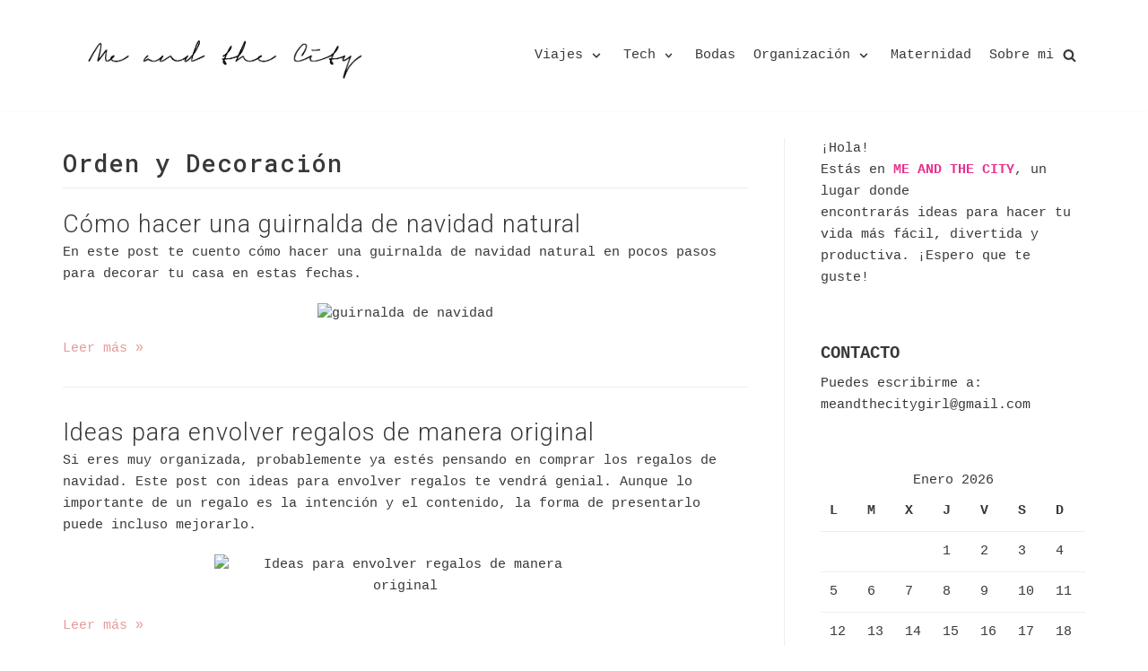

--- FILE ---
content_type: text/html; charset=UTF-8
request_url: https://meandthecitygirl.com/category/orden-y-decoracion/page/2/
body_size: 13232
content:
<!DOCTYPE html>
<html lang="es-ES">

<head>
	<meta charset="UTF-8">
	<meta name="viewport" content="width=device-width, initial-scale=1, minimum-scale=1">
	<link rel="profile" href="https://gmpg.org/xfn/11">
		
	<!-- This site is optimized with the Yoast SEO plugin v15.7 - https://yoast.com/wordpress/plugins/seo/ -->
	<title>Orden y Decoración Archivos - Página 2 de 6 - Me and the City</title>
	<meta name="robots" content="index, follow, max-snippet:-1, max-image-preview:large, max-video-preview:-1" />
	<link rel="canonical" href="https://meandthecitygirl.com/category/orden-y-decoracion/page/2/" />
	<link rel="prev" href="https://meandthecitygirl.com/category/orden-y-decoracion/" />
	<link rel="next" href="https://meandthecitygirl.com/category/orden-y-decoracion/page/3/" />
	<meta property="og:locale" content="es_ES" />
	<meta property="og:type" content="article" />
	<meta property="og:title" content="Orden y Decoración Archivos - Página 2 de 6 - Me and the City" />
	<meta property="og:url" content="https://meandthecitygirl.com/category/orden-y-decoracion/" />
	<meta property="og:site_name" content="Me and the City" />
	<meta name="twitter:card" content="summary" />
	<meta name="twitter:site" content="@cmnestares" />
	<script type="application/ld+json" class="yoast-schema-graph">{"@context":"https://schema.org","@graph":[{"@type":"WebSite","@id":"https://meandthecitygirl.com/#website","url":"https://meandthecitygirl.com/","name":"Me and the City","description":"Tu vida m\u00e1s organizada. Consejos de tecnolog\u00eda, organizaci\u00f3n, diy, bodas, viajes y moda.","potentialAction":[{"@type":"SearchAction","target":"https://meandthecitygirl.com/?s={search_term_string}","query-input":"required name=search_term_string"}],"inLanguage":"es-ES"},{"@type":"CollectionPage","@id":"https://meandthecitygirl.com/category/orden-y-decoracion/page/2/#webpage","url":"https://meandthecitygirl.com/category/orden-y-decoracion/page/2/","name":"Orden y Decoraci\u00f3n Archivos - P\u00e1gina 2 de 6 - Me and the City","isPartOf":{"@id":"https://meandthecitygirl.com/#website"},"inLanguage":"es-ES","potentialAction":[{"@type":"ReadAction","target":["https://meandthecitygirl.com/category/orden-y-decoracion/page/2/"]}]}]}</script>
	<!-- / Yoast SEO plugin. -->


<link rel='dns-prefetch' href='//fonts.googleapis.com' />
<link rel='dns-prefetch' href='//s.w.org' />
<link rel="alternate" type="application/rss+xml" title="Me and the City &raquo; Feed" href="https://meandthecitygirl.com/feed/" />
<link rel="alternate" type="application/rss+xml" title="Me and the City &raquo; RSS de los comentarios" href="https://meandthecitygirl.com/comments/feed/" />
<link rel="alternate" type="application/rss+xml" title="Me and the City &raquo; Orden y Decoración RSS de la categoría" href="https://meandthecitygirl.com/category/orden-y-decoracion/feed/" />
		<script type="text/javascript">
			window._wpemojiSettings = {"baseUrl":"https:\/\/s.w.org\/images\/core\/emoji\/13.0.0\/72x72\/","ext":".png","svgUrl":"https:\/\/s.w.org\/images\/core\/emoji\/13.0.0\/svg\/","svgExt":".svg","source":{"concatemoji":"https:\/\/meandthecitygirl.com\/wp-includes\/js\/wp-emoji-release.min.js?ver=5.5.1"}};
			!function(e,a,t){var r,n,o,i,p=a.createElement("canvas"),s=p.getContext&&p.getContext("2d");function c(e,t){var a=String.fromCharCode;s.clearRect(0,0,p.width,p.height),s.fillText(a.apply(this,e),0,0);var r=p.toDataURL();return s.clearRect(0,0,p.width,p.height),s.fillText(a.apply(this,t),0,0),r===p.toDataURL()}function l(e){if(!s||!s.fillText)return!1;switch(s.textBaseline="top",s.font="600 32px Arial",e){case"flag":return!c([127987,65039,8205,9895,65039],[127987,65039,8203,9895,65039])&&(!c([55356,56826,55356,56819],[55356,56826,8203,55356,56819])&&!c([55356,57332,56128,56423,56128,56418,56128,56421,56128,56430,56128,56423,56128,56447],[55356,57332,8203,56128,56423,8203,56128,56418,8203,56128,56421,8203,56128,56430,8203,56128,56423,8203,56128,56447]));case"emoji":return!c([55357,56424,8205,55356,57212],[55357,56424,8203,55356,57212])}return!1}function d(e){var t=a.createElement("script");t.src=e,t.defer=t.type="text/javascript",a.getElementsByTagName("head")[0].appendChild(t)}for(i=Array("flag","emoji"),t.supports={everything:!0,everythingExceptFlag:!0},o=0;o<i.length;o++)t.supports[i[o]]=l(i[o]),t.supports.everything=t.supports.everything&&t.supports[i[o]],"flag"!==i[o]&&(t.supports.everythingExceptFlag=t.supports.everythingExceptFlag&&t.supports[i[o]]);t.supports.everythingExceptFlag=t.supports.everythingExceptFlag&&!t.supports.flag,t.DOMReady=!1,t.readyCallback=function(){t.DOMReady=!0},t.supports.everything||(n=function(){t.readyCallback()},a.addEventListener?(a.addEventListener("DOMContentLoaded",n,!1),e.addEventListener("load",n,!1)):(e.attachEvent("onload",n),a.attachEvent("onreadystatechange",function(){"complete"===a.readyState&&t.readyCallback()})),(r=t.source||{}).concatemoji?d(r.concatemoji):r.wpemoji&&r.twemoji&&(d(r.twemoji),d(r.wpemoji)))}(window,document,window._wpemojiSettings);
		</script>
		<style type="text/css">
img.wp-smiley,
img.emoji {
	display: inline !important;
	border: none !important;
	box-shadow: none !important;
	height: 1em !important;
	width: 1em !important;
	margin: 0 .07em !important;
	vertical-align: -0.1em !important;
	background: none !important;
	padding: 0 !important;
}
</style>
	<link rel='stylesheet' id='sbi_styles-css'  href='https://meandthecitygirl.com/wp-content/plugins/instagram-feed/css/sbi-styles.min.css?ver=6.2.1' type='text/css' media='all' />
<link rel='stylesheet' id='wp-block-library-css'  href='https://meandthecitygirl.com/wp-includes/css/dist/block-library/style.min.css?ver=5.5.1' type='text/css' media='all' />
<link rel='stylesheet' id='cmplz-general-css'  href='https://meandthecitygirl.com/wp-content/plugins/complianz-gdpr/assets/css/cookieblocker.min.css?ver=6.1.2' type='text/css' media='all' />
<link rel='stylesheet' id='tt-easy-google-fonts-css'  href='https://fonts.googleapis.com/css?family=Roboto+Mono%3A500%7CRoboto%3A300&#038;subset=latin%2Call%2Call&#038;ver=5.5.1' type='text/css' media='all' />
<link rel='stylesheet' id='neve-style-css'  href='https://meandthecitygirl.com/wp-content/themes/neve/style.min.css?ver=2.10.0' type='text/css' media='all' />
<style id='neve-style-inline-css' type='text/css'>
.header-menu-sidebar-inner li.menu-item-nav-search { display: none; }
 .container{ max-width: 748px; } .single-post-container .alignfull > [class*="__inner-container"], .single-post-container .alignwide > [class*="__inner-container"]{ max-width:718px } .button.button-primary, button, input[type=button], .btn, input[type="submit"], /* Buttons in navigation */ ul[id^="nv-primary-navigation"] li.button.button-primary > a, .menu li.button.button-primary > a, .wp-block-button.is-style-primary .wp-block-button__link, .wc-block-grid .wp-block-button .wp-block-button__link, form input[type="submit"], form button[type="submit"], #comments input[type="submit"]{ background-color: #e59b9b;color: #ffffff;border-radius:3px 3px 3px 3px;border:none;border-width:1px 1px 1px 1px; } .button.button-primary:hover, ul[id^="nv-primary-navigation"] li.button.button-primary > a:hover, .menu li.button.button-primary > a:hover, .wp-block-button.is-style-primary .wp-block-button__link:hover, .wc-block-grid .wp-block-button .wp-block-button__link:hover, form input[type="submit"]:hover, form button[type="submit"]:hover, #comments input[type="submit"]:hover{ background-color: #fffcfc;color: #e59b9b; } .button.button-secondary, .cart-off-canvas .button.nv-close-cart-sidebar, .wp-block-button.is-style-secondary .wp-block-button__link{ background-color: rgba(0,0,0,0);color: var(--nv-text-color);border-radius:3px;border:1px solid;border-width:1px 1px 1px 1px; } .button.button-secondary:hover, .cart-off-canvas .button.nv-close-cart-sidebar:hover, .wp-block-button.is-style-secondary .wp-block-button__link:hover{ background-color: rgba(0,0,0,0);color: var(--nv-text-color); } body, .site-title{ font-size: 15px; line-height: 1.6em; letter-spacing: 0px; font-weight: 400; text-transform: none; font-family: Courier, monospace, var(--nv-fallback-ff); } h1, .single h1.entry-title{ font-size: 1.5em; line-height: 1.6em; letter-spacing: 0px; font-weight: 700; text-transform: none; font-family: Courier, monospace, var(--nv-fallback-ff); } h2{ font-size: 1.3em; line-height: 1.6em; letter-spacing: 0px; font-weight: 700; text-transform: none; font-family: Courier, monospace, var(--nv-fallback-ff); } h3, .woocommerce-checkout h3{ font-size: 1.1em; line-height: 1.6em; letter-spacing: 0px; font-weight: 500; text-transform: none; font-family: Courier, monospace, var(--nv-fallback-ff); } h4{ font-size: 1em; line-height: 1.6em; letter-spacing: 0px; font-weight: 400; text-transform: none; font-family: Courier, monospace, var(--nv-fallback-ff); } h5{ font-family: Courier, monospace, var(--nv-fallback-ff); } h6{ font-family: Courier, monospace, var(--nv-fallback-ff); } .blog .blog-entry-title, .archive .blog-entry-title{ font-weight: 500; } form:not([role="search"]):not(.woocommerce-cart-form):not(.woocommerce-ordering):not(.cart) input:read-write:not(#coupon_code), form textarea, form select{ margin-bottom: 10px; } form input:read-write, form textarea, form select, form select option, form.wp-block-search input.wp-block-search__input{ color: var(--nv-text-color); } form label, .wpforms-container .wpforms-field-label{ margin-bottom: 10px; } form.search-form input:read-write{ padding-right:45px !important; } .header-main-inner,.header-main-inner a:not(.button),.header-main-inner .navbar-toggle{ color: var(--nv-text-color); } .header-main-inner .nv-icon svg,.header-main-inner .nv-contact-list svg{ fill: var(--nv-text-color); } .header-main-inner .icon-bar{ background-color: var(--nv-text-color); } .hfg_header .header-main-inner .nav-ul .sub-menu{ background-color: var(--nv-site-bg); } .hfg_header .header-main-inner{ background-color: var(--nv-site-bg); } .header-menu-sidebar .header-menu-sidebar-bg,.header-menu-sidebar .header-menu-sidebar-bg a:not(.button),.header-menu-sidebar .header-menu-sidebar-bg .navbar-toggle{ color: var(--nv-text-color); } .header-menu-sidebar .header-menu-sidebar-bg .nv-icon svg,.header-menu-sidebar .header-menu-sidebar-bg .nv-contact-list svg{ fill: var(--nv-text-color); } .header-menu-sidebar .header-menu-sidebar-bg .icon-bar{ background-color: var(--nv-text-color); } .hfg_header .header-menu-sidebar .header-menu-sidebar-bg .nav-ul .sub-menu{ background-color: var(--nv-site-bg); } .hfg_header .header-menu-sidebar .header-menu-sidebar-bg{ background-color: var(--nv-site-bg); } .header-menu-sidebar{ width: 360px; } .builder-item--logo .site-logo img{ max-width: 120px; } .builder-item--logo .site-logo{ padding:10px 0px 10px 0px; } .builder-item--logo{ margin:0px 0px 0px 0px; } .builder-item--nav-icon .navbar-toggle{ padding:10px 15px 10px 15px; } .builder-item--nav-icon{ margin:0px 0px 0px 0px; } .builder-item--primary-menu .nav-menu-primary > .nav-ul li:not(.woocommerce-mini-cart-item) > a,.builder-item--primary-menu .nav-menu-primary > .nav-ul .has-caret > a,.builder-item--primary-menu .nav-menu-primary > .nav-ul .neve-mm-heading span,.builder-item--primary-menu .nav-menu-primary > .nav-ul .has-caret{ color: var(--nv-text-color); } .builder-item--primary-menu .nav-menu-primary > .nav-ul li:not(.woocommerce-mini-cart-item) > a:after,.builder-item--primary-menu .nav-menu-primary > .nav-ul li > .has-caret > a:after{ background-color: var(--nv-secondary-accent); } .builder-item--primary-menu .nav-menu-primary > .nav-ul li:not(.woocommerce-mini-cart-item):hover > a,.builder-item--primary-menu .nav-menu-primary > .nav-ul li:hover > .has-caret > a,.builder-item--primary-menu .nav-menu-primary > .nav-ul li:hover > .has-caret{ color: var(--nv-secondary-accent); } .builder-item--primary-menu .nav-menu-primary > .nav-ul li:hover > .has-caret svg{ fill: var(--nv-secondary-accent); } .builder-item--primary-menu .nav-menu-primary > .nav-ul li.current-menu-item > a,.builder-item--primary-menu .nav-menu-primary > .nav-ul li.current_page_item > a,.builder-item--primary-menu .nav-menu-primary > .nav-ul li.current_page_item > .has-caret > a{ color: var(--nv-primary-accent); } .builder-item--primary-menu .nav-menu-primary > .nav-ul li.current-menu-item > .has-caret svg{ fill: var(--nv-primary-accent); } .builder-item--primary-menu .nav-ul > li:not(:last-of-type){ margin-right:20px; } .builder-item--primary-menu .style-full-height .nav-ul li:not(.menu-item-nav-search):not(.menu-item-nav-cart):hover > a:after{ width: calc(100% + 20px); } .builder-item--primary-menu .nav-ul li a, .builder-item--primary-menu .neve-mm-heading span{ min-height: 25px; } .builder-item--primary-menu{ font-size: 1em; line-height: 1.6em; letter-spacing: 0px; font-weight: 500; text-transform: none; padding:0px 0px 0px 0px;margin:0px 0px 0px 0px; } .builder-item--primary-menu svg{ width: 1em;height: 1em; } .builder-item--header_search_responsive a.nv-search.nv-icon > svg{ width: 15px;height: 15px; } .builder-item--header_search_responsive input[type=submit],.builder-item--header_search_responsive .nv-search-icon-wrap{ width: 14px; } .builder-item--header_search_responsive .nv-nav-search .search-form input[type=search]{ height: 40px; font-size: 14px; padding-right:50px;border-width:1px 1px 1px 1px;border-radius:1px 1px 1px 1px; } .builder-item--header_search_responsive .nv-search-icon-wrap .nv-icon svg{ width: 14px;height: 14px; } .builder-item--header_search_responsive .close-responsive-search svg{ width: 14px;height: 14px; } .builder-item--header_search_responsive{ padding:0px 10px 0px 10px;margin:0px 0px 0px 0px; } .footer-bottom-inner{ background-color: #ffffff; } .footer-bottom-inner,.footer-bottom-inner a:not(.button),.footer-bottom-inner .navbar-toggle{ color: var(--nv-site-bg); } .footer-bottom-inner .nv-icon svg,.footer-bottom-inner .nv-contact-list svg{ fill: var(--nv-site-bg); } .footer-bottom-inner .icon-bar{ background-color: var(--nv-site-bg); } .footer-bottom-inner .nav-ul .sub-menu{ background-color: #ffffff; } .nav-menu-footer #footer-menu > li > a{ color: var(--nv-text-color); } #footer-menu > li > a:after{ background-color: var(--nv-primary-accent); } .nav-menu-footer:not(.style-full-height) #footer-menu > li:hover > a{ color: var(--nv-primary-accent); } .builder-item--footer-menu .nav-ul > li:not(:last-of-type){ margin-right:20px; } .builder-item--footer-menu .style-full-height .nav-ul#footer-menu > li:hover > a:after{ width: calc(100% + 20px); } .builder-item--footer-menu .nav-ul a{ min-height: 25px; } .builder-item--footer-menu li > a{ font-size: 1em; line-height: 1.6em; letter-spacing: 0px; font-weight: 500; text-transform: none; } .builder-item--footer-menu li > a svg{ width: 1em;height: 1em; } .builder-item--footer-menu{ padding:0px 0px 0px 0px;margin:0px 0px 0px 0px; } @media(min-width: 576px){ .container{ max-width: 992px; } .single-post-container .alignfull > [class*="__inner-container"], .single-post-container .alignwide > [class*="__inner-container"]{ max-width:962px } body, .site-title{ font-size: 16px; line-height: 1.6em; letter-spacing: 0px; } h1, .single h1.entry-title{ font-size: 1.5em; line-height: 1.6em; letter-spacing: 0px; } h2{ font-size: 1.3em; line-height: 1.6em; letter-spacing: 0px; } h3, .woocommerce-checkout h3{ font-size: 1.1em; line-height: 1.6em; letter-spacing: 0px; } h4{ font-size: 1em; line-height: 1.6em; letter-spacing: 0px; } .header-menu-sidebar{ width: 360px; } .builder-item--logo .site-logo img{ max-width: 120px; } .builder-item--logo .site-logo{ padding:10px 0px 10px 0px; } .builder-item--logo{ margin:0px 0px 0px 0px; } .builder-item--nav-icon .navbar-toggle{ padding:10px 15px 10px 15px; } .builder-item--nav-icon{ margin:0px 0px 0px 0px; } .builder-item--primary-menu .nav-ul > li:not(:last-of-type){ margin-right:20px; } .builder-item--primary-menu .style-full-height .nav-ul li:not(.menu-item-nav-search):not(.menu-item-nav-cart):hover > a:after{ width: calc(100% + 20px); } .builder-item--primary-menu .nav-ul li a, .builder-item--primary-menu .neve-mm-heading span{ min-height: 25px; } .builder-item--primary-menu{ font-size: 1em; line-height: 1.6em; letter-spacing: 0px; padding:0px 0px 0px 0px;margin:0px 0px 0px 0px; } .builder-item--primary-menu svg{ width: 1em;height: 1em; } .builder-item--header_search_responsive input[type=submit],.builder-item--header_search_responsive .nv-search-icon-wrap{ width: 14px; } .builder-item--header_search_responsive .nv-nav-search .search-form input[type=search]{ height: 40px; font-size: 14px; padding-right:50px;border-width:1px 1px 1px 1px;border-radius:1px 1px 1px 1px; } .builder-item--header_search_responsive .nv-search-icon-wrap .nv-icon svg{ width: 14px;height: 14px; } .builder-item--header_search_responsive .close-responsive-search svg{ width: 14px;height: 14px; } .builder-item--header_search_responsive{ padding:0px 10px 0px 10px;margin:0px 0px 0px 0px; } .builder-item--footer-menu .nav-ul > li:not(:last-of-type){ margin-right:20px; } .builder-item--footer-menu .style-full-height .nav-ul#footer-menu > li:hover > a:after{ width: calc(100% + 20px); } .builder-item--footer-menu .nav-ul a{ min-height: 25px; } .builder-item--footer-menu li > a{ font-size: 1em; line-height: 1.6em; letter-spacing: 0px; } .builder-item--footer-menu li > a svg{ width: 1em;height: 1em; } .builder-item--footer-menu{ padding:0px 0px 0px 0px;margin:0px 0px 0px 0px; } }@media(min-width: 960px){ .container{ max-width: 1170px; } .neve-main > .single-post-container .nv-single-post-wrap.col{ max-width: 70%; } .single-post-container .alignfull > [class*="__inner-container"], .single-post-container .alignwide > [class*="__inner-container"]{ max-width:789px } .container-fluid.single-post-container .alignfull > [class*="__inner-container"], .container-fluid.single-post-container .alignwide > [class*="__inner-container"]{ max-width:calc(70% + 15px) } .neve-main > .single-post-container .nv-sidebar-wrap{ max-width: 30%; } body, .site-title{ font-size: 15px; line-height: 1.6em; letter-spacing: 0px; } h1, .single h1.entry-title{ font-size: 2.5em; line-height: 1.6em; letter-spacing: 0px; } h2{ font-size: 2.5em; line-height: 1.6em; letter-spacing: 0px; } h3, .woocommerce-checkout h3{ font-size: 1.5em; line-height: 1.9em; letter-spacing: 0px; } h4{ font-size: 1.25em; line-height: 1.6em; letter-spacing: 0px; } .blog .blog-entry-title, .archive .blog-entry-title{ font-size: 27px; line-height: 1.5em; } .header-menu-sidebar{ width: 360px; } .builder-item--logo .site-logo img{ max-width: 350px; } .builder-item--logo .site-logo{ padding:10px 0px 10px 0px; } .builder-item--logo{ margin:0px 0px 0px 0px; } .builder-item--nav-icon .navbar-toggle{ padding:10px 15px 10px 15px; } .builder-item--nav-icon{ margin:0px 0px 0px 0px; } .builder-item--primary-menu .nav-ul > li:not(:last-of-type){ margin-right:20px; } .builder-item--primary-menu .style-full-height .nav-ul li:not(.menu-item-nav-search):not(.menu-item-nav-cart) > a:after{ left:-10px;right:-10px } .builder-item--primary-menu .style-full-height .nav-ul li:not(.menu-item-nav-search):not(.menu-item-nav-cart):hover > a:after{ width: calc(100% + 20px); } .builder-item--primary-menu .nav-ul li a, .builder-item--primary-menu .neve-mm-heading span{ min-height: 25px; } .builder-item--primary-menu{ font-size: 1em; line-height: 1.6em; letter-spacing: 0px; padding:0px 0px 0px 0px;margin:0px 0px 0px 0px; } .builder-item--primary-menu svg{ width: 1em;height: 1em; } .builder-item--header_search_responsive input[type=submit],.builder-item--header_search_responsive .nv-search-icon-wrap{ width: 14px; } .builder-item--header_search_responsive .nv-nav-search .search-form input[type=search]{ height: 40px; font-size: 14px; padding-right:50px;border-width:1px 1px 1px 1px;border-radius:1px 1px 1px 1px; } .builder-item--header_search_responsive .nv-search-icon-wrap .nv-icon svg{ width: 14px;height: 14px; } .builder-item--header_search_responsive .close-responsive-search svg{ width: 14px;height: 14px; } .builder-item--header_search_responsive{ padding:0px 10px 0px 10px;margin:0px 0px 0px 0px; } .footer-bottom-inner{ height:93px; } .builder-item--footer-menu .nav-ul > li:not(:last-of-type){ margin-right:20px; } .builder-item--footer-menu .style-full-height .nav-ul#footer-menu > li > a:after{ left:-10px;right:-10px } .builder-item--footer-menu .style-full-height .nav-ul#footer-menu > li:hover > a:after{ width: calc(100% + 20px); } .builder-item--footer-menu .nav-ul a{ min-height: 25px; } .builder-item--footer-menu li > a{ font-size: 1em; line-height: 1.6em; letter-spacing: 0px; } .builder-item--footer-menu li > a svg{ width: 1em;height: 1em; } .builder-item--footer-menu{ padding:0px 0px 0px 0px;margin:0px 0px 0px 0px; } }:root{--nv-primary-accent:#e59b9b;--nv-secondary-accent:#e59b9b;--nv-site-bg:#ffffff;--nv-light-bg:#ededed;--nv-dark-bg:#14171c;--nv-text-color:#393939;--nv-text-dark-bg:#ffffff;--nv-c-1:#77b978;--nv-c-2:#f37262;--nv-fallback-ff:Arial, Helvetica, sans-serif;}
</style>
<script type='text/javascript' src='https://meandthecitygirl.com/wp-includes/js/jquery/jquery.js?ver=1.12.4-wp' id='jquery-core-js'></script>
<link rel="https://api.w.org/" href="https://meandthecitygirl.com/wp-json/" /><link rel="alternate" type="application/json" href="https://meandthecitygirl.com/wp-json/wp/v2/categories/989" /><link rel="EditURI" type="application/rsd+xml" title="RSD" href="https://meandthecitygirl.com/xmlrpc.php?rsd" />
<link rel="wlwmanifest" type="application/wlwmanifest+xml" href="https://meandthecitygirl.com/wp-includes/wlwmanifest.xml" /> 
<meta name="generator" content="WordPress 5.5.1" />

		<!-- GA Google Analytics @ https://m0n.co/ga -->
		<script type="text/plain" data-service="google-analytics" data-category="statistics">
			(function(i,s,o,g,r,a,m){i['GoogleAnalyticsObject']=r;i[r]=i[r]||function(){
			(i[r].q=i[r].q||[]).push(arguments)},i[r].l=1*new Date();a=s.createElement(o),
			m=s.getElementsByTagName(o)[0];a.async=1;a.src=g;m.parentNode.insertBefore(a,m)
			})(window,document,'script','https://www.google-analytics.com/analytics.js','ga');
			ga('create', 'UA-62150773-2', 'auto');
			ga('send', 'pageview');
		</script>

	<style>.cmplz-hidden{display:none!important;}</style><link rel="icon" href="https://meandthecitygirl.com/wp-content/uploads/2015/04/favicon2-5540a568v1_site_icon-32x32.png" sizes="32x32" />
<link rel="icon" href="https://meandthecitygirl.com/wp-content/uploads/2015/04/favicon2-5540a568v1_site_icon-256x256.png" sizes="192x192" />
<link rel="apple-touch-icon" href="https://meandthecitygirl.com/wp-content/uploads/2015/04/favicon2-5540a568v1_site_icon-256x256.png" />
<meta name="msapplication-TileImage" content="https://meandthecitygirl.com/wp-content/uploads/2015/04/favicon2-5540a568v1_site_icon-324x324.png" />
		<style type="text/css" id="wp-custom-css">
			#cookies-eu-banner {
	top:inherit;
	bottom: 0px;
	background-color: whitesmoke;	
}

#cookies-eu-banner #cookies-eu-accept {
	color: #e41e3;	
	background-color:#0AA95C
}		</style>
		<style id="tt-easy-google-font-styles" type="text/css">p { }
h1 { font-family: 'Roboto Mono'; font-size: 27px; font-style: normal; font-weight: 500; letter-spacing: 1px; line-height: 1.4; margin-top: 10px; text-transform: none; }
h2 { color: #000000; font-family: 'Roboto'; font-size: 19px; font-style: normal; font-weight: 300; letter-spacing: 1px; line-height: 1.6; text-decoration: none; text-transform: none; }
h3 { }
h4 { font-size: 10px; }
h5 { font-size: 10px; line-height: 1.2; margin-top: 36px; }
h6 { font-size: 10px; }
</style></head>

<body data-cmplz=1  class="archive paged category category-orden-y-decoracion category-989 wp-custom-logo paged-2 category-paged-2 nv-sidebar-right menu_sidebar_slide_left" id="neve_body"  >
<div class="wrapper">
		<header class="header" role="banner">
		<a class="neve-skip-link show-on-focus" href="#content" tabindex="0">
			Saltar al contenido		</a>
		<div id="header-grid"  class="hfg_header site-header">
	
<nav class="header--row header-main hide-on-mobile hide-on-tablet layout-full-contained nv-navbar header--row"
	data-row-id="main" data-show-on="desktop">

	<div
		class="header--row-inner header-main-inner">
		<div class="container">
			<div
				class="row row--wrapper"
				data-section="hfg_header_layout_main" >
				<div class="builder-item hfg-item-first col-4 col-md-4 col-sm-4 mobile-left tablet-left desktop-left"><div class="item--inner builder-item--logo"
		data-section="title_tagline"
		data-item-id="logo">
	<div class="site-logo">
	<a class="brand" href="https://meandthecitygirl.com/" title="Me and the City"
			aria-label="Me and the City"><img src="https://meandthecitygirl.com/wp-content/uploads/2015/04/cropped-cabecera1-4.png" alt=""></a></div>

	</div>

</div><div class="builder-item has-nav hfg-item-last col-8 col-md-8 col-sm-8 mobile-left tablet-left desktop-right hfg-is-group"><div class="item--inner builder-item--primary-menu has_menu"
		data-section="header_menu_primary"
		data-item-id="primary-menu">
	<div class="nv-nav-wrap">
	<div role="navigation" class="style-plain nav-menu-primary"
			aria-label="Menú principal">

		<ul id="nv-primary-navigation-main" class="primary-menu-ul nav-ul"><li id="menu-item-3552" class="menu-item menu-item-type-taxonomy menu-item-object-category menu-item-has-children menu-item-3552"><a href="https://meandthecitygirl.com/category/viajes/"><span class="menu-item-title-wrap">Viajes</span><div class="caret-wrap 1" tabindex="0"><span class="caret"><svg xmlns="http://www.w3.org/2000/svg" viewBox="0 0 448 512"><path d="M207.029 381.476L12.686 187.132c-9.373-9.373-9.373-24.569 0-33.941l22.667-22.667c9.357-9.357 24.522-9.375 33.901-.04L224 284.505l154.745-154.021c9.379-9.335 24.544-9.317 33.901.04l22.667 22.667c9.373 9.373 9.373 24.569 0 33.941L240.971 381.476c-9.373 9.372-24.569 9.372-33.942 0z"/></svg></span></div></a>
<ul class="sub-menu">
	<li id="menu-item-2745" class="menu-item menu-item-type-taxonomy menu-item-object-category menu-item-2745"><a href="https://meandthecitygirl.com/category/europa-2/">Europa</a></li>
	<li id="menu-item-2746" class="menu-item menu-item-type-taxonomy menu-item-object-category menu-item-2746"><a href="https://meandthecitygirl.com/category/viajes/america/">América</a></li>
	<li id="menu-item-2759" class="menu-item menu-item-type-taxonomy menu-item-object-category menu-item-2759"><a href="https://meandthecitygirl.com/category/asia/">Asia</a></li>
	<li id="menu-item-4109" class="menu-item menu-item-type-taxonomy menu-item-object-category menu-item-4109"><a href="https://meandthecitygirl.com/category/viajes/oceania/">Oceanía</a></li>
</ul>
</li>
<li id="menu-item-1836" class="menu-item menu-item-type-taxonomy menu-item-object-category menu-item-has-children menu-item-1836"><a href="https://meandthecitygirl.com/category/tecnologia/"><span class="menu-item-title-wrap">Tech</span><div class="caret-wrap 6" tabindex="0"><span class="caret"><svg xmlns="http://www.w3.org/2000/svg" viewBox="0 0 448 512"><path d="M207.029 381.476L12.686 187.132c-9.373-9.373-9.373-24.569 0-33.941l22.667-22.667c9.357-9.357 24.522-9.375 33.901-.04L224 284.505l154.745-154.021c9.379-9.335 24.544-9.317 33.901.04l22.667 22.667c9.373 9.373 9.373 24.569 0 33.941L240.971 381.476c-9.373 9.372-24.569 9.372-33.942 0z"/></svg></span></div></a>
<ul class="sub-menu">
	<li id="menu-item-3201" class="menu-item menu-item-type-taxonomy menu-item-object-category menu-item-3201"><a href="https://meandthecitygirl.com/category/compras-online/">Compras Online</a></li>
	<li id="menu-item-3202" class="menu-item menu-item-type-taxonomy menu-item-object-category menu-item-3202"><a href="https://meandthecitygirl.com/category/apps/">Apps</a></li>
	<li id="menu-item-3554" class="menu-item menu-item-type-taxonomy menu-item-object-category menu-item-3554"><a href="https://meandthecitygirl.com/category/webs/">Webs</a></li>
</ul>
</li>
<li id="menu-item-3671" class="menu-item menu-item-type-taxonomy menu-item-object-category menu-item-3671"><a href="https://meandthecitygirl.com/category/bodas/">Bodas</a></li>
<li id="menu-item-2988" class="menu-item menu-item-type-taxonomy menu-item-object-category current-menu-ancestor current-menu-parent menu-item-has-children menu-item-2988"><a href="https://meandthecitygirl.com/category/diy/"><span class="menu-item-title-wrap">Organización</span><div class="caret-wrap 11" tabindex="0"><span class="caret"><svg xmlns="http://www.w3.org/2000/svg" viewBox="0 0 448 512"><path d="M207.029 381.476L12.686 187.132c-9.373-9.373-9.373-24.569 0-33.941l22.667-22.667c9.357-9.357 24.522-9.375 33.901-.04L224 284.505l154.745-154.021c9.379-9.335 24.544-9.317 33.901.04l22.667 22.667c9.373 9.373 9.373 24.569 0 33.941L240.971 381.476c-9.373 9.372-24.569 9.372-33.942 0z"/></svg></span></div></a>
<ul class="sub-menu">
	<li id="menu-item-3199" class="menu-item menu-item-type-taxonomy menu-item-object-category current-menu-item menu-item-3199"><a href="https://meandthecitygirl.com/category/orden-y-decoracion/" aria-current="page">Orden y Deco</a></li>
	<li id="menu-item-3555" class="menu-item menu-item-type-taxonomy menu-item-object-category menu-item-3555"><a href="https://meandthecitygirl.com/category/diy/">DIY</a></li>
</ul>
</li>
<li id="menu-item-4363" class="menu-item menu-item-type-taxonomy menu-item-object-category menu-item-4363"><a href="https://meandthecitygirl.com/category/maternidad/">Maternidad</a></li>
<li id="menu-item-2933" class="menu-item menu-item-type-post_type menu-item-object-page menu-item-2933"><a href="https://meandthecitygirl.com/sobre-mi/">Sobre mi</a></li>
</ul>	</div>
</div>

	</div>

<div class="item--inner builder-item--header_search_responsive"
		data-section="header_search_responsive"
		data-item-id="header_search_responsive">
	<div class="nv-search-icon-component" >
	<div [class]="visible ? 'menu-item-nav-search active canvas' : 'menu-item-nav-search canvas'" class="menu-item-nav-search canvas" id="nv-search-icon-responsive" tabindex="0">
		<a href="#" class="nv-icon nv-search" >
				<svg width="15" height="15" viewBox="0 0 1792 1792" xmlns="http://www.w3.org/2000/svg"><path d="M1216 832q0-185-131.5-316.5t-316.5-131.5-316.5 131.5-131.5 316.5 131.5 316.5 316.5 131.5 316.5-131.5 131.5-316.5zm512 832q0 52-38 90t-90 38q-54 0-90-38l-343-342q-179 124-399 124-143 0-273.5-55.5t-225-150-150-225-55.5-273.5 55.5-273.5 150-225 225-150 273.5-55.5 273.5 55.5 225 150 150 225 55.5 273.5q0 220-124 399l343 343q37 37 37 90z"/></svg>
			</a>		<div class="nv-nav-search" aria-label="search">
			<div class="form-wrap container">
				<form role="search" method="get" class="search-form" action="https://meandthecitygirl.com/"><label><span class="screen-reader-text">Buscar...</span><input type="search" class="search-field" placeholder="Buscar..." value="" name="s"></label><input type="submit" class="search-submit" value="Search"><div class="nv-search-icon-wrap"><div class="nv-icon nv-search" >
				<svg width="15" height="15" viewBox="0 0 1792 1792" xmlns="http://www.w3.org/2000/svg"><path d="M1216 832q0-185-131.5-316.5t-316.5-131.5-316.5 131.5-131.5 316.5 131.5 316.5 316.5 131.5 316.5-131.5 131.5-316.5zm512 832q0 52-38 90t-90 38q-54 0-90-38l-343-342q-179 124-399 124-143 0-273.5-55.5t-225-150-150-225-55.5-273.5 55.5-273.5 150-225 225-150 273.5-55.5 273.5 55.5 225 150 150 225 55.5 273.5q0 220-124 399l343 343q37 37 37 90z"/></svg>
			</div></div></form>			</div>
							<div class="close-container container">
					<button tabindex="0" class="close-responsive-search"
												>
						<svg width="50" height="50" viewBox="0 0 20 20" fill="#555555"><path d="M14.95 6.46L11.41 10l3.54 3.54l-1.41 1.41L10 11.42l-3.53 3.53l-1.42-1.42L8.58 10L5.05 6.47l1.42-1.42L10 8.58l3.54-3.53z"/><rect/></svg>
					</button>
				</div>
					</div>
	</div>
</div>
	</div>

</div>							</div>
		</div>
	</div>
</nav>


<nav class="header--row header-main hide-on-desktop layout-full-contained nv-navbar header--row"
	data-row-id="main" data-show-on="mobile">

	<div
		class="header--row-inner header-main-inner">
		<div class="container">
			<div
				class="row row--wrapper"
				data-section="hfg_header_layout_main" >
				<div class="builder-item hfg-item-first col-8 col-md-8 col-sm-8 mobile-left tablet-left desktop-left"><div class="item--inner builder-item--logo"
		data-section="title_tagline"
		data-item-id="logo">
	<div class="site-logo">
	<a class="brand" href="https://meandthecitygirl.com/" title="Me and the City"
			aria-label="Me and the City"><img src="https://meandthecitygirl.com/wp-content/uploads/2015/04/cropped-cabecera1-4.png" alt=""></a></div>

	</div>

</div><div class="builder-item hfg-item-last col-4 col-md-4 col-sm-4 desktop-right tablet-right mobile-right"><div class="item--inner builder-item--nav-icon"
		data-section="header_menu_icon"
		data-item-id="nav-icon">
	<div class="menu-mobile-toggle item-button navbar-toggle-wrapper">
	<button class="navbar-toggle"
					aria-label="
			Menú de navegación			">
				<div class="bars">
			<span class="icon-bar"></span>
			<span class="icon-bar"></span>
			<span class="icon-bar"></span>
		</div>
		<span class="screen-reader-text">Alternar la navegación</span>
	</button>
</div> <!--.navbar-toggle-wrapper-->


	</div>

</div>							</div>
		</div>
	</div>
</nav>

<div id="header-menu-sidebar" class="header-menu-sidebar menu-sidebar-panel slide_left">
	<div id="header-menu-sidebar-bg" class="header-menu-sidebar-bg">
		<div class="close-sidebar-panel navbar-toggle-wrapper">
			<button class="navbar-toggle active" 					aria-label="
				Menú de navegación				">
				<div class="bars">
					<span class="icon-bar"></span>
					<span class="icon-bar"></span>
					<span class="icon-bar"></span>
				</div>
				<span class="screen-reader-text">
				Alternar la navegación					</span>
			</button>
		</div>
		<div id="header-menu-sidebar-inner" class="header-menu-sidebar-inner ">
			<div class="builder-item has-nav hfg-item-last hfg-item-first col-12 col-md-12 col-sm-12 mobile-left tablet-left desktop-right"><div class="item--inner builder-item--primary-menu has_menu"
		data-section="header_menu_primary"
		data-item-id="primary-menu">
	<div class="nv-nav-wrap">
	<div role="navigation" class="style-plain nav-menu-primary"
			aria-label="Menú principal">

		<ul id="nv-primary-navigation-sidebar" class="primary-menu-ul nav-ul"><li class="menu-item menu-item-type-taxonomy menu-item-object-category menu-item-has-children menu-item-3552"><a href="https://meandthecitygirl.com/category/viajes/"><span class="menu-item-title-wrap">Viajes</span><div class="caret-wrap 1" tabindex="0"><span class="caret"><svg xmlns="http://www.w3.org/2000/svg" viewBox="0 0 448 512"><path d="M207.029 381.476L12.686 187.132c-9.373-9.373-9.373-24.569 0-33.941l22.667-22.667c9.357-9.357 24.522-9.375 33.901-.04L224 284.505l154.745-154.021c9.379-9.335 24.544-9.317 33.901.04l22.667 22.667c9.373 9.373 9.373 24.569 0 33.941L240.971 381.476c-9.373 9.372-24.569 9.372-33.942 0z"/></svg></span></div></a>
<ul class="sub-menu">
	<li class="menu-item menu-item-type-taxonomy menu-item-object-category menu-item-2745"><a href="https://meandthecitygirl.com/category/europa-2/">Europa</a></li>
	<li class="menu-item menu-item-type-taxonomy menu-item-object-category menu-item-2746"><a href="https://meandthecitygirl.com/category/viajes/america/">América</a></li>
	<li class="menu-item menu-item-type-taxonomy menu-item-object-category menu-item-2759"><a href="https://meandthecitygirl.com/category/asia/">Asia</a></li>
	<li class="menu-item menu-item-type-taxonomy menu-item-object-category menu-item-4109"><a href="https://meandthecitygirl.com/category/viajes/oceania/">Oceanía</a></li>
</ul>
</li>
<li class="menu-item menu-item-type-taxonomy menu-item-object-category menu-item-has-children menu-item-1836"><a href="https://meandthecitygirl.com/category/tecnologia/"><span class="menu-item-title-wrap">Tech</span><div class="caret-wrap 6" tabindex="0"><span class="caret"><svg xmlns="http://www.w3.org/2000/svg" viewBox="0 0 448 512"><path d="M207.029 381.476L12.686 187.132c-9.373-9.373-9.373-24.569 0-33.941l22.667-22.667c9.357-9.357 24.522-9.375 33.901-.04L224 284.505l154.745-154.021c9.379-9.335 24.544-9.317 33.901.04l22.667 22.667c9.373 9.373 9.373 24.569 0 33.941L240.971 381.476c-9.373 9.372-24.569 9.372-33.942 0z"/></svg></span></div></a>
<ul class="sub-menu">
	<li class="menu-item menu-item-type-taxonomy menu-item-object-category menu-item-3201"><a href="https://meandthecitygirl.com/category/compras-online/">Compras Online</a></li>
	<li class="menu-item menu-item-type-taxonomy menu-item-object-category menu-item-3202"><a href="https://meandthecitygirl.com/category/apps/">Apps</a></li>
	<li class="menu-item menu-item-type-taxonomy menu-item-object-category menu-item-3554"><a href="https://meandthecitygirl.com/category/webs/">Webs</a></li>
</ul>
</li>
<li class="menu-item menu-item-type-taxonomy menu-item-object-category menu-item-3671"><a href="https://meandthecitygirl.com/category/bodas/">Bodas</a></li>
<li class="menu-item menu-item-type-taxonomy menu-item-object-category current-menu-ancestor current-menu-parent menu-item-has-children menu-item-2988"><a href="https://meandthecitygirl.com/category/diy/"><span class="menu-item-title-wrap">Organización</span><div class="caret-wrap 11" tabindex="0"><span class="caret"><svg xmlns="http://www.w3.org/2000/svg" viewBox="0 0 448 512"><path d="M207.029 381.476L12.686 187.132c-9.373-9.373-9.373-24.569 0-33.941l22.667-22.667c9.357-9.357 24.522-9.375 33.901-.04L224 284.505l154.745-154.021c9.379-9.335 24.544-9.317 33.901.04l22.667 22.667c9.373 9.373 9.373 24.569 0 33.941L240.971 381.476c-9.373 9.372-24.569 9.372-33.942 0z"/></svg></span></div></a>
<ul class="sub-menu">
	<li class="menu-item menu-item-type-taxonomy menu-item-object-category current-menu-item menu-item-3199"><a href="https://meandthecitygirl.com/category/orden-y-decoracion/" aria-current="page">Orden y Deco</a></li>
	<li class="menu-item menu-item-type-taxonomy menu-item-object-category menu-item-3555"><a href="https://meandthecitygirl.com/category/diy/">DIY</a></li>
</ul>
</li>
<li class="menu-item menu-item-type-taxonomy menu-item-object-category menu-item-4363"><a href="https://meandthecitygirl.com/category/maternidad/">Maternidad</a></li>
<li class="menu-item menu-item-type-post_type menu-item-object-page menu-item-2933"><a href="https://meandthecitygirl.com/sobre-mi/">Sobre mi</a></li>
</ul>	</div>
</div>

	</div>

</div>		</div>
	</div>
</div>
<div class="header-menu-sidebar-overlay"></div>

</div>
	</header>
		
	<main id="content" class="neve-main" role="main">

	<div class="container archive-container">
		<div class="row">
						<div class="nv-index-posts blog col">
				<div class="nv-page-title-wrap nv-big-title">
	<div class="nv-page-title ">
				<h1>Orden y Decoración</h1>
					</div><!--.nv-page-title-->
</div> <!--.nv-page-title-wrap-->
<div class="posts-wrapper row"><article id="post-4317" class="post-4317 post type-post status-publish format-standard hentry category-diy category-orden-y-decoracion layout-default col-12 nv-non-grid-article">
	<div class="article-content-col">
		<div class="content">
			<div class="non-grid-content default-layout-content"><h2 class="blog-entry-title entry-title"><a href="https://meandthecitygirl.com/como-hacer-una-guirnalda-de-navidad-natural/" rel="bookmark">Cómo hacer una guirnalda de navidad natural</a></h2><div class="excerpt-wrap entry-summary">
<p>En este post te cuento cómo hacer una guirnalda de navidad natural en pocos pasos para decorar tu casa en estas fechas.</p>



<div class="wp-block-image"><figure class="aligncenter size-large"><img src="https://meandthecitygirl.com/wp-content/plugins/lazy-load/images/1x1.trans.gif" data-lazy-src="https://live.staticflickr.com/65535/50729562166_1bb59a46c7_c.jpg" alt="guirnalda de navidad"><noscript><img src="https://live.staticflickr.com/65535/50729562166_1bb59a46c7_c.jpg" alt="guirnalda de navidad"/></noscript></figure></div>



<a href="https://meandthecitygirl.com/como-hacer-una-guirnalda-de-navidad-natural/" class="" rel="bookmark">Leer más &raquo;<span class="screen-reader-text">Cómo hacer una guirnalda de navidad natural</span></a></div></div>		</div>
	</div>
</article>
<article id="post-3531" class="post-3531 post type-post status-publish format-standard hentry category-diy category-orden-y-decoracion layout-default col-12 nv-non-grid-article">
	<div class="article-content-col">
		<div class="content">
			<div class="non-grid-content default-layout-content"><h2 class="blog-entry-title entry-title"><a href="https://meandthecitygirl.com/ideas-envolver-regalos/" rel="bookmark">Ideas para envolver regalos de manera original</a></h2><div class="excerpt-wrap entry-summary"><p>Si eres muy organizada, probablemente ya estés pensando en comprar los regalos de navidad. Este post con ideas para envolver regalos te vendrá genial. Aunque lo importante de un regalo es la intención y el contenido, la forma de presentarlo puede incluso mejorarlo.</p>
<p><img src="https://meandthecitygirl.com/wp-content/plugins/lazy-load/images/1x1.trans.gif" data-lazy-src="https://c1.staticflickr.com/1/290/31520078200_e18b28ee41_z.jpg" loading="lazy" class="aligncenter" title="Ideas para envolver regalos de manera original" alt="Ideas para envolver regalos de manera original" width="426" height="640"><noscript><img loading="lazy" class="aligncenter" title="Ideas para envolver regalos de manera original" src="https://c1.staticflickr.com/1/290/31520078200_e18b28ee41_z.jpg" alt="Ideas para envolver regalos de manera original" width="426" height="640" /></noscript></p>
<p><a href="https://meandthecitygirl.com/ideas-envolver-regalos/" class="" rel="bookmark">Leer más &raquo;<span class="screen-reader-text">Ideas para envolver regalos de manera original</span></a></p>
</div></div>		</div>
	</div>
</article>
<article id="post-3980" class="post-3980 post type-post status-publish format-standard hentry category-diy category-imprimibles category-orden-y-decoracion layout-default col-12 nv-non-grid-article">
	<div class="article-content-col">
		<div class="content">
			<div class="non-grid-content default-layout-content"><h2 class="blog-entry-title entry-title"><a href="https://meandthecitygirl.com/calendario-2023-elige-el-tuyo/" rel="bookmark">Calendario 2023, elige el tuyo para organizar tu año</a></h2><div class="excerpt-wrap entry-summary"><p><strong>¿Tienes ya tu calendario 2023 preparado?</strong></p>
<p>Existen dos tipos de personas; los que se organizan en enero y los que lo hacen en septiembre, cuando &#8220;empieza el curso&#8221;. Si eres de los primeros, y te pones propósitos de año nuevo, <strong>necesitarás un calendario 2023 para organizarte </strong>y así poder cumplir tus objetivos.</p>
<p><img src="https://meandthecitygirl.com/wp-content/plugins/lazy-load/images/1x1.trans.gif" data-lazy-src="https://1.bp.blogspot.com/-myxFC91ZBb4/XaDtFbv-r-I/AAAAAAAAA1k/nzTpKWA7MFoCAnGTt63eEJvwyd3E0Q85wCLcBGAsYHQ/s1600/silla2.jpg" loading="lazy" class="size-medium aligncenter" width="564" height="705"><noscript><img loading="lazy" class="size-medium aligncenter" src="https://1.bp.blogspot.com/-myxFC91ZBb4/XaDtFbv-r-I/AAAAAAAAA1k/nzTpKWA7MFoCAnGTt63eEJvwyd3E0Q85wCLcBGAsYHQ/s1600/silla2.jpg" width="564" height="705" /></noscript></p>
<p><a href="https://meandthecitygirl.com/calendario-2023-elige-el-tuyo/" class="" rel="bookmark">Leer más &raquo;<span class="screen-reader-text">Calendario 2023, elige el tuyo para organizar tu año</span></a></p>
</div></div>		</div>
	</div>
</article>
<article id="post-4598" class="post-4598 post type-post status-publish format-standard hentry category-diy category-orden-y-decoracion layout-default col-12 nv-non-grid-article">
	<div class="article-content-col">
		<div class="content">
			<div class="non-grid-content default-layout-content"><h2 class="blog-entry-title entry-title"><a href="https://meandthecitygirl.com/te-enseno-a-hacer-un-posavasos-de-macrame/" rel="bookmark">Te enseño a hacer un posavasos de macramé</a></h2><div class="excerpt-wrap entry-summary">
<p>Con la buena acogida que están teniendo otras manualidades de macramé, hoy vamos a hacer otra: posavasos de macramé diy. En este post te enseño a hacer un posavasos o salvamanteles de macramé.</p>



<figure class="wp-block-image size-large"><img src="https://meandthecitygirl.com/wp-content/plugins/lazy-load/images/1x1.trans.gif" data-lazy-src="https://live.staticflickr.com/65535/52408088492_ec618837d7_b.jpg" alt="posavasos macrame diy"><noscript><img src="https://live.staticflickr.com/65535/52408088492_ec618837d7_b.jpg" alt="posavasos macrame diy"/></noscript></figure>



<a href="https://meandthecitygirl.com/te-enseno-a-hacer-un-posavasos-de-macrame/" class="" rel="bookmark">Leer más &raquo;<span class="screen-reader-text">Te enseño a hacer un posavasos de macramé</span></a></div></div>		</div>
	</div>
</article>
<article id="post-4563" class="post-4563 post type-post status-publish format-standard hentry category-diy category-diy-bebe category-orden-y-decoracion layout-default col-12 nv-non-grid-article">
	<div class="article-content-col">
		<div class="content">
			<div class="non-grid-content default-layout-content"><h2 class="blog-entry-title entry-title"><a href="https://meandthecitygirl.com/decoracion-primer-cumpleanos-en-tonos-rosas/" rel="bookmark">Decoración primer cumpleaños en tonos rosas</a></h2><div class="excerpt-wrap entry-summary">
<p>Una de las cosas con las que más disfruto en con la <strong>decoración y la preparación de celebraciones.</strong> En este post te enseño los preparativos para la decoración del <strong>primer cumpleaños de mi hija.</strong></p>



<div class="wp-block-image"><figure class="aligncenter size-large"><img src="https://meandthecitygirl.com/wp-content/plugins/lazy-load/images/1x1.trans.gif" data-lazy-src="https://live.staticflickr.com/65535/52371529291_28a394d41e_c.jpg" alt><noscript><img src="https://live.staticflickr.com/65535/52371529291_28a394d41e_c.jpg" alt=""/></noscript></figure></div>



<a href="https://meandthecitygirl.com/decoracion-primer-cumpleanos-en-tonos-rosas/" class="" rel="bookmark">Leer más &raquo;<span class="screen-reader-text">Decoración primer cumpleaños en tonos rosas</span></a></div></div>		</div>
	</div>
</article>
</div><ul class='page-numbers'>
	<li><a class="prev page-numbers" href="https://meandthecitygirl.com/category/orden-y-decoracion/">&laquo; Anterior</a></li>
	<li><a class="page-numbers" href="https://meandthecitygirl.com/category/orden-y-decoracion/">1</a></li>
	<li><span class="page-numbers current">2</span></li>
	<li><a class="page-numbers" href="https://meandthecitygirl.com/category/orden-y-decoracion/page/3/">3</a></li>
	<li><a class="page-numbers" href="https://meandthecitygirl.com/category/orden-y-decoracion/page/4/">4</a></li>
	<li><span class="page-numbers dots">&hellip;</span></li>
	<li><a class="page-numbers" href="https://meandthecitygirl.com/category/orden-y-decoracion/page/6/">6</a></li>
	<li><a class="next page-numbers" href="https://meandthecitygirl.com/category/orden-y-decoracion/page/3/">Siguiente &raquo;</a></li>
</ul>
				<div class="w-100"></div>
							</div>
			<div class="nv-sidebar-wrap col-sm-12 nv-right blog-sidebar" >
		<aside id="secondary" role="complementary">
				<div id="text-17" class="widget widget_text">			<div class="textwidget"><p>¡Hola!<br />
Estás en <span style="color: #e8318c;"><strong>ME AND THE CITY</strong></span>, un lugar donde<br />
encontrarás ideas para hacer tu vida más fácil, divertida y<br />
productiva. ¡Espero que te guste!</p>
</div>
		</div><div id="text-7" class="widget widget_text"><p class="widget-title">CONTACTO</p>			<div class="textwidget"><p>Puedes escribirme a:<br />
meandthecitygirl@gmail.com</p>
</div>
		</div><div id="calendar-3" class="widget widget_calendar"><div id="calendar_wrap" class="calendar_wrap"><table id="wp-calendar" class="wp-calendar-table">
	<caption>Enero 2026</caption>
	<thead>
	<tr>
		<th scope="col" title="Lunes">L</th>
		<th scope="col" title="Martes">M</th>
		<th scope="col" title="Miércoles">X</th>
		<th scope="col" title="Jueves">J</th>
		<th scope="col" title="Viernes">V</th>
		<th scope="col" title="Sábado">S</th>
		<th scope="col" title="Domingo">D</th>
	</tr>
	</thead>
	<tbody>
	<tr>
		<td colspan="3" class="pad">&nbsp;</td><td>1</td><td>2</td><td>3</td><td>4</td>
	</tr>
	<tr>
		<td>5</td><td>6</td><td>7</td><td>8</td><td>9</td><td>10</td><td>11</td>
	</tr>
	<tr>
		<td>12</td><td>13</td><td>14</td><td>15</td><td>16</td><td>17</td><td>18</td>
	</tr>
	<tr>
		<td>19</td><td>20</td><td>21</td><td>22</td><td>23</td><td id="today">24</td><td>25</td>
	</tr>
	<tr>
		<td>26</td><td>27</td><td>28</td><td>29</td><td>30</td><td>31</td>
		<td class="pad" colspan="1">&nbsp;</td>
	</tr>
	</tbody>
	</table><nav aria-label="Previous and next months" class="wp-calendar-nav">
		<span class="wp-calendar-nav-prev"><a href="https://meandthecitygirl.com/2023/11/">&laquo; Nov</a></span>
		<span class="pad">&nbsp;</span>
		<span class="wp-calendar-nav-next">&nbsp;</span>
	</nav></div></div>
		<div id="recent-posts-3" class="widget widget_recent_entries">
		<p class="widget-title">Entradas recientes</p>
		<ul>
											<li>
					<a href="https://meandthecitygirl.com/camisetas-personalizadas-con-iniciales-tutorial-para-mamas-creativas/">Camisetas Personalizadas con Iniciales: Tutorial para Mamás Creativas</a>
									</li>
											<li>
					<a href="https://meandthecitygirl.com/lamparas-de-noche-para-ninos-con-cricut/">Lámparas de noche para niños con Cricut</a>
									</li>
											<li>
					<a href="https://meandthecitygirl.com/asi-hice-unas-bolsas-de-regalo-personalizadas-para-el-cumple-de-mi-hija/">Así hice unas bolsas de regalo personalizadas para el cumple de mi hija</a>
									</li>
											<li>
					<a href="https://meandthecitygirl.com/como-hacer-gorros-de-fiesta-con-goma-eva/">Cómo Hacer Gorros de Fiesta con Goma Eva</a>
									</li>
											<li>
					<a href="https://meandthecitygirl.com/tutorial-de-costura-como-hacer-un-scrunchie-de-tela/">Tutorial de costura: cómo hacer un Scrunchie de tela</a>
									</li>
					</ul>

		</div>			</aside>
</div>
		</div>
	</div>
</main><!--/.neve-main-->


<footer class="site-footer" id="site-footer">
	<div class="hfg_footer">
		<div class="footer--row footer-bottom layout-full-contained"
	id="cb-row--footer-bottom"
	data-row-id="bottom" data-show-on="desktop">
	<div
		class="footer--row-inner footer-bottom-inner footer-content-wrap">
		<div class="container">
			<div
				class="hfg-grid nv-footer-content hfg-grid-bottom row--wrapper row "
				data-section="hfg_footer_layout_bottom" >
				<div class="builder-item hfg-item-last hfg-item-first col-9 col-md-9 col-sm-9 desktop-left tablet-left mobile-left hfg-item-v-middle offset-3"><div class="item--inner builder-item--footer-menu has_menu"
		data-section="footer_menu_primary"
		data-item-id="footer-menu">
	<div class="component-wrap">
	<div role="navigation" class="style-plain nav-menu-footer"
		aria-label="Menú del pie de página">

		<ul id="footer-menu" class="footer-menu nav-ul"><li id="menu-item-4448" class="menu-item menu-item-type-post_type menu-item-object-page menu-item-4448"><a href="https://meandthecitygirl.com/aviso-legal/">Aviso Legal</a></li>
<li id="menu-item-4447" class="menu-item menu-item-type-post_type menu-item-object-page menu-item-privacy-policy menu-item-4447"><a href="https://meandthecitygirl.com/politica-de-privacidad/">Política de Privacidad</a></li>
<li id="menu-item-4449" class="menu-item menu-item-type-post_type menu-item-object-page menu-item-4449"><a href="https://meandthecitygirl.com/politica-de-cookies/">Política de cookies</a></li>
</ul>	</div>
</div>

	</div>

</div>							</div>
		</div>
	</div>
</div>

	</div>
</footer>

</div><!--/.wrapper-->

<!-- Consent Management powered by Complianz | GDPR/CCPA Cookie Consent https://wordpress.org/plugins/complianz-gdpr -->
<div id="cmplz-cookiebanner-container"><div class="cmplz-cookiebanner cmplz-hidden banner-1 optin cmplz-bottom cmplz-categories-type-view-preferences" aria-modal="true" data-nosnippet="true" role="dialog" aria-live="polite" aria-labelledby="cmplz-header-1-optin" aria-describedby="cmplz-message-1-optin">
	<div class="cmplz-header">
		<div class="cmplz-logo"></div>
		<div class="cmplz-title" id="cmplz-header-1-optin">Gestionar el consentimiento de las cookies</div>
		<a class="cmplz-close" tabindex="0" role="button">
			<svg aria-hidden="true" focusable="false" data-prefix="fas" data-icon="times" class="svg-inline--fa fa-times fa-w-11" role="img" xmlns="http://www.w3.org/2000/svg" viewBox="0 0 352 512"><path fill="currentColor" d="M242.72 256l100.07-100.07c12.28-12.28 12.28-32.19 0-44.48l-22.24-22.24c-12.28-12.28-32.19-12.28-44.48 0L176 189.28 75.93 89.21c-12.28-12.28-32.19-12.28-44.48 0L9.21 111.45c-12.28 12.28-12.28 32.19 0 44.48L109.28 256 9.21 356.07c-12.28 12.28-12.28 32.19 0 44.48l22.24 22.24c12.28 12.28 32.2 12.28 44.48 0L176 322.72l100.07 100.07c12.28 12.28 32.2 12.28 44.48 0l22.24-22.24c12.28-12.28 12.28-32.19 0-44.48L242.72 256z"></path></svg>
		</a>
	</div>

		<div class="cmplz-divider cmplz-divider-header"></div>
		<div class="cmplz-body">
			<div class="cmplz-message" id="cmplz-message-1-optin">Para ofrecer la mejor experiencia, utilizamos cookies. El consentimiento de estas tecnologías nos permitirá procesar datos como el comportamiento de navegación o las identificaciones únicas en este sitio.</div>
			<!-- categories start -->
			<div class="cmplz-categories">
				<details class="cmplz-category cmplz-functional" >
					<summary>
						<span class="cmplz-category-header">
							<span class="cmplz-category-title">Funcional</span>
							<span class='cmplz-always-active'>
								<span class="cmplz-banner-checkbox">
									<input type="checkbox"
										   aria-checked="true"
										   id="cmplz-functional-optin"
										   data-category="cmplz_functional"
										   class="cmplz-consent-checkbox cmplz-functional"
										   size="40"
										   value="1"/>
									<label class="cmplz-label" for="cmplz-functional-optin" tabindex="0"><span>Funcional</span></label>
								</span>
								Siempre activo							</span>
							<span class="cmplz-icon cmplz-open"></span>
						</span>
					</summary>
					<div class="cmplz-description">
						<span class="cmplz-description-functional">El almacenamiento o acceso técnico es estrictamente necesario para el propósito legítimo de permitir el uso de un servicio específico explícitamente solicitado por el abonado o usuario, o con el único propósito de llevar a cabo la transmisión de una comunicación a través de una red de comunicaciones electrónicas.</span>
					</div>
				</details>

				<details class="cmplz-category cmplz-preferences" >
					<summary>
						<span class="cmplz-category-header">
							<span class="cmplz-category-title">Preferencias</span>
							<span class="cmplz-banner-checkbox">
								<input type="checkbox"
									   id="cmplz-preferences-optin"
									   data-category="cmplz_preferences"
									   class="cmplz-consent-checkbox cmplz-preferences"
									   size="40"
									   value="1"/>
								<label class="cmplz-label" for="cmplz-preferences-optin" tabindex="0"><span>Preferencias</span></label>
							</span>
							<span class="cmplz-icon cmplz-open"></span>
						</span>
					</summary>
					<div class="cmplz-description">
						<span class="cmplz-description-preferences">El almacenamiento o acceso técnico es necesario para la finalidad legítima de almacenar preferencias no solicitadas por el abonado o usuario.</span>
					</div>
				</details>

				<details class="cmplz-category cmplz-statistics" >
					<summary>
						<span class="cmplz-category-header">
							<span class="cmplz-category-title">Estadísticas</span>
							<span class="cmplz-banner-checkbox">
								<input type="checkbox"
									   id="cmplz-statistics-optin"
									   data-category="cmplz_statistics"
									   class="cmplz-consent-checkbox cmplz-statistics"
									   size="40"
									   value="1"/>
								<label class="cmplz-label" for="cmplz-statistics-optin" tabindex="0"><span>Estadísticas</span></label>
							</span>
							<span class="cmplz-icon cmplz-open"></span>
						</span>
					</summary>
					<div class="cmplz-description">
						<span class="cmplz-description-statistics">El almacenamiento o acceso técnico que es utilizado exclusivamente con fines estadísticos.</span>
						<span class="cmplz-description-statistics-anonymous">El almacenamiento o acceso técnico que se utiliza exclusivamente con fines estadísticos anónimos. Sin un requerimiento, el cumplimiento voluntario por parte de tu Proveedor de servicios de Internet, o los registros adicionales de un tercero, la información almacenada o recuperada sólo para este propósito no se puede utilizar para identificarte.</span>
					</div>
				</details>
				<details class="cmplz-category cmplz-marketing" >
					<summary>
						<span class="cmplz-category-header">
							<span class="cmplz-category-title">Marketing</span>
								<span class="cmplz-banner-checkbox">
									<input type="checkbox"
										   id="cmplz-marketing-optin"
										   data-category="cmplz_marketing"
										   class="cmplz-consent-checkbox cmplz-marketing"
										   size="40"
										   value="1"/>
									<label class="cmplz-label" for="cmplz-marketing-optin" tabindex="0"><span>Marketing</span></label>
								</span>
							<span class="cmplz-icon cmplz-open"></span>
						</span>
					</summary>
					<div class="cmplz-description">
						<span class="cmplz-description-marketing">El almacenamiento o acceso técnico es necesario para crear perfiles de usuario para enviar publicidad, o para rastrear al usuario en una web o en varias web con fines de marketing similares.</span>
					</div>
				</details>
			</div><!-- categories end -->
					</div>

		<div class="cmplz-links cmplz-information">
			<a class="cmplz-link cmplz-manage-options cookie-statement" href="#" data-relative_url="#cmplz-manage-consent-container">Administrar opciones</a>
			<a class="cmplz-link cmplz-manage-third-parties cookie-statement" href="#" data-relative_url="#cmplz-cookies-overview">Gestionar los servicios</a>
			<a class="cmplz-link cmplz-manage-vendors tcf cookie-statement" href="#" data-relative_url="#cmplz-tcf-wrapper">Gestionar proveedores</a>
			<a class="cmplz-link cmplz-external cmplz-read-more-purposes tcf" target="_blank" rel="noopener noreferrer nofollow" href="https://cookiedatabase.org/tcf/purposes/">Leer más sobre estos propósitos</a>
					</div>

	<div class="cmplz-divider cmplz-footer"></div>

	<div class="cmplz-buttons">
		<button class="cmplz-btn cmplz-accept">Aceptar</button>
		<button class="cmplz-btn cmplz-deny">Rechazar</button>
		<button class="cmplz-btn cmplz-view-preferences">Configurar cookies</button>
		<button class="cmplz-btn cmplz-save-preferences">Guardar preferencias</button>
		<a class="cmplz-btn cmplz-manage-options tcf cookie-statement" href="#" data-relative_url="#cmplz-manage-consent-container">Configurar cookies</a>
			</div>

	<div class="cmplz-links cmplz-documents">
		<a class="cmplz-link cookie-statement" href="#" data-relative_url="">{title}</a>
		<a class="cmplz-link privacy-statement" href="#" data-relative_url="">{title}</a>
		<a class="cmplz-link impressum" href="#" data-relative_url="">{title}</a>
			</div>

</div>


</div>
					<div id="cmplz-manage-consent" data-nosnippet="true"><button class="cmplz-btn cmplz-hidden cmplz-manage-consent manage-consent-1">Gestionar consentimiento</button>

</div><!-- Instagram Feed JS -->
<script type="text/javascript">
var sbiajaxurl = "https://meandthecitygirl.com/wp-admin/admin-ajax.php";
</script>
<script type='text/javascript' src='https://meandthecitygirl.com/wp-content/plugins/wp-meta-and-date-remover/assets/js/inspector.js?ver=1.0' id='custom-script-js'></script>
<script type='text/javascript' id='neve-script-js-extra'>
/* <![CDATA[ */
var NeveProperties = {"ajaxurl":"https:\/\/meandthecitygirl.com\/wp-admin\/admin-ajax.php","nonce":"f6e621aac3","isRTL":"","isCustomize":""};
/* ]]> */
</script>
<script type='text/javascript' src='https://meandthecitygirl.com/wp-content/themes/neve/assets/js/build/modern/frontend.js?ver=2.10.0' id='neve-script-js' async></script>
<script type='text/javascript' src='https://meandthecitygirl.com/wp-content/plugins/lazy-load/js/jquery.sonar.min.js?ver=0.6.1' id='jquery-sonar-js'></script>
<script type='text/javascript' src='https://meandthecitygirl.com/wp-content/plugins/lazy-load/js/lazy-load.js?ver=0.6.1' id='wpcom-lazy-load-images-js'></script>
<script type='text/javascript' id='cmplz-cookiebanner-js-extra'>
/* <![CDATA[ */
var complianz = {"prefix":"cmplz_","user_banner_id":"1","set_cookies":[],"block_ajax_content":"","banner_version":"18","version":"6.1.2","store_consent":"","do_not_track":"","consenttype":"optin","region":"eu","geoip":"","dismiss_timeout":"","disable_cookiebanner":"","soft_cookiewall":"1","dismiss_on_scroll":"","cookie_expiry":"365","url":"https:\/\/meandthecitygirl.com\/wp-json\/complianz\/v1\/","locale":"lang=es&locale=es_ES","set_cookies_on_root":"","cookie_domain":"","current_policy_id":"17","cookie_path":"\/","tcf_active":"","placeholdertext":"Haz clic para aceptar cookies de marketing y permitir este contenido","css_file":"https:\/\/meandthecitygirl.com\/wp-content\/uploads\/complianz\/css\/banner-{banner_id}-{type}.css?v=18","page_links":{"eu":{"cookie-statement":{"title":"Pol\u00edtica de cookies","url":"https:\/\/meandthecitygirl.com\/politica-de-cookies\/"},"privacy-statement":{"title":"Pol\u00edtica de Privacidad","url":"https:\/\/meandthecitygirl.com\/politica-de-privacidad\/"},"impressum":{"title":"Aviso Legal","url":"https:\/\/meandthecitygirl.com\/aviso-legal\/"}},"us":{"impressum":{"title":"Aviso Legal","url":"https:\/\/meandthecitygirl.com\/aviso-legal\/"}},"uk":{"impressum":{"title":"Aviso Legal","url":"https:\/\/meandthecitygirl.com\/aviso-legal\/"}},"ca":{"impressum":{"title":"Aviso Legal","url":"https:\/\/meandthecitygirl.com\/aviso-legal\/"}},"au":{"impressum":{"title":"Aviso Legal","url":"https:\/\/meandthecitygirl.com\/aviso-legal\/"}},"za":{"impressum":{"title":"Aviso Legal","url":"https:\/\/meandthecitygirl.com\/aviso-legal\/"}},"br":{"impressum":{"title":"Aviso Legal","url":"https:\/\/meandthecitygirl.com\/aviso-legal\/"}}},"tm_categories":"","forceEnableStats":"","preview":"","clean_cookies":""};
/* ]]> */
</script>
<script defer type='text/javascript' src='https://meandthecitygirl.com/wp-content/plugins/complianz-gdpr/cookiebanner/js/complianz.min.js?ver=6.1.2' id='cmplz-cookiebanner-js'></script>
<script type='text/javascript' src='https://meandthecitygirl.com/wp-includes/js/wp-embed.min.js?ver=5.5.1' id='wp-embed-js'></script>
				<script type="text/plain" data-service="google-analytics" async data-category="statistics" src="https://www.googletagmanager.com/gtag/js?id="></script><!-- Statistics script Complianz GDPR/CCPA -->
					<script type="text/plain" data-category="statistics">window['gtag_enable_tcf_support'] = false;
window.dataLayer = window.dataLayer || [];
function gtag(){dataLayer.push(arguments);}
gtag('js', new Date());
gtag('config', '', {
	cookie_flags:'secure;samesite=none',
	
});
</script>
</body>

</html>
